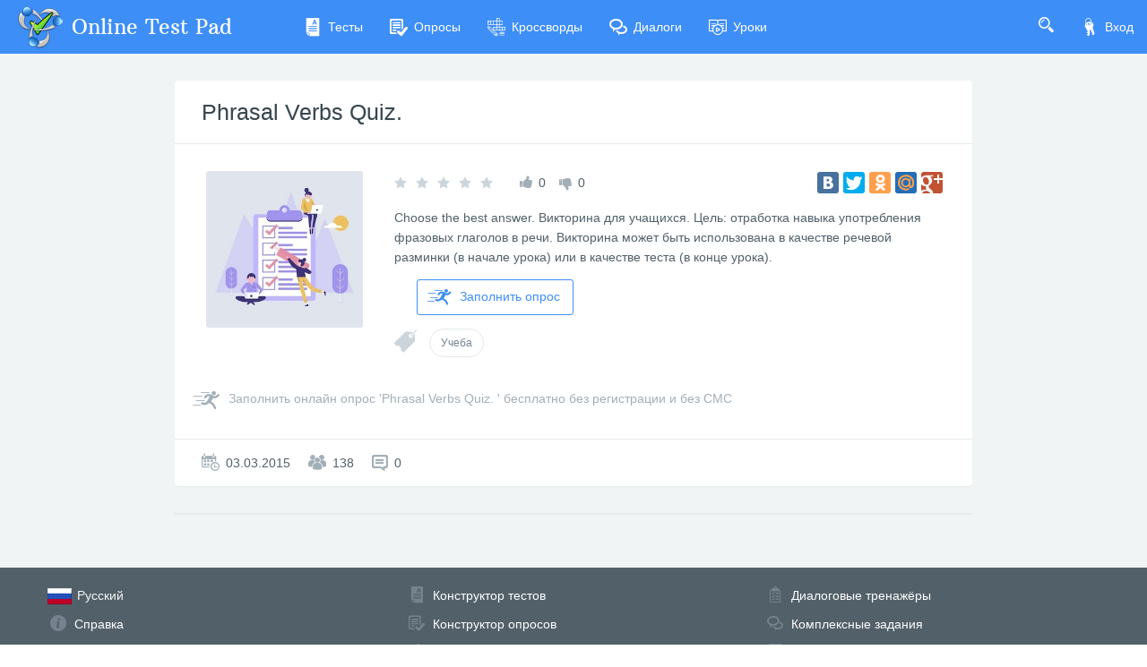

--- FILE ---
content_type: application/javascript
request_url: https://cdn-ya.onlinetestpad.net/apppublic/polyfills.ef2fe8fc8b2ad9bd.js
body_size: 11847
content:
"use strict";(self.webpackChunkpublic=self.webpackChunkpublic||[]).push([[429],{332:()=>{!function(e){const n=e.performance;function s(A){n&&n.mark&&n.mark(A)}function r(A,h){n&&n.measure&&n.measure(A,h)}s("Zone");const i=e.__Zone_symbol_prefix||"__zone_symbol__";function l(A){return i+A}const p=!0===e[l("forceDuplicateZoneCheck")];if(e.Zone){if(p||"function"!=typeof e.Zone.__symbol__)throw new Error("Zone already loaded.");return e.Zone}let E=(()=>{const h=class{static assertZonePatched(){if(e.Promise!==oe.ZoneAwarePromise)throw new Error("Zone.js has detected that ZoneAwarePromise `(window|global).Promise` has been overwritten.\nMost likely cause is that a Promise polyfill has been loaded after Zone.js (Polyfilling Promise api is not necessary when zone.js is loaded. If you must load one, do so before loading zone.js.)")}static get root(){let t=h.current;for(;t.parent;)t=t.parent;return t}static get current(){return W.zone}static get currentTask(){return re}static __load_patch(t,_,w=!1){if(oe.hasOwnProperty(t)){if(!w&&p)throw Error("Already loaded patch: "+t)}else if(!e["__Zone_disable_"+t]){const L="Zone:"+t;s(L),oe[t]=_(e,h,Y),r(L,L)}}get parent(){return this._parent}get name(){return this._name}constructor(t,_){this._parent=t,this._name=_?_.name||"unnamed":"<root>",this._properties=_&&_.properties||{},this._zoneDelegate=new v(this,this._parent&&this._parent._zoneDelegate,_)}get(t){const _=this.getZoneWith(t);if(_)return _._properties[t]}getZoneWith(t){let _=this;for(;_;){if(_._properties.hasOwnProperty(t))return _;_=_._parent}return null}fork(t){if(!t)throw new Error("ZoneSpec required!");return this._zoneDelegate.fork(this,t)}wrap(t,_){if("function"!=typeof t)throw new Error("Expecting function got: "+t);const w=this._zoneDelegate.intercept(this,t,_),L=this;return function(){return L.runGuarded(w,this,arguments,_)}}run(t,_,w,L){W={parent:W,zone:this};try{return this._zoneDelegate.invoke(this,t,_,w,L)}finally{W=W.parent}}runGuarded(t,_=null,w,L){W={parent:W,zone:this};try{try{return this._zoneDelegate.invoke(this,t,_,w,L)}catch(a){if(this._zoneDelegate.handleError(this,a))throw a}}finally{W=W.parent}}runTask(t,_,w){if(t.zone!=this)throw new Error("A task can only be run in the zone of creation! (Creation: "+(t.zone||J).name+"; Execution: "+this.name+")");if(t.state===G&&(t.type===Q||t.type===P))return;const L=t.state!=y;L&&t._transitionTo(y,j),t.runCount++;const a=re;re=t,W={parent:W,zone:this};try{t.type==P&&t.data&&!t.data.isPeriodic&&(t.cancelFn=void 0);try{return this._zoneDelegate.invokeTask(this,t,_,w)}catch(u){if(this._zoneDelegate.handleError(this,u))throw u}}finally{t.state!==G&&t.state!==d&&(t.type==Q||t.data&&t.data.isPeriodic?L&&t._transitionTo(j,y):(t.runCount=0,this._updateTaskCount(t,-1),L&&t._transitionTo(G,y,G))),W=W.parent,re=a}}scheduleTask(t){if(t.zone&&t.zone!==this){let w=this;for(;w;){if(w===t.zone)throw Error(`can not reschedule task to ${this.name} which is descendants of the original zone ${t.zone.name}`);w=w.parent}}t._transitionTo(z,G);const _=[];t._zoneDelegates=_,t._zone=this;try{t=this._zoneDelegate.scheduleTask(this,t)}catch(w){throw t._transitionTo(d,z,G),this._zoneDelegate.handleError(this,w),w}return t._zoneDelegates===_&&this._updateTaskCount(t,1),t.state==z&&t._transitionTo(j,z),t}scheduleMicroTask(t,_,w,L){return this.scheduleTask(new m(I,t,_,w,L,void 0))}scheduleMacroTask(t,_,w,L,a){return this.scheduleTask(new m(P,t,_,w,L,a))}scheduleEventTask(t,_,w,L,a){return this.scheduleTask(new m(Q,t,_,w,L,a))}cancelTask(t){if(t.zone!=this)throw new Error("A task can only be cancelled in the zone of creation! (Creation: "+(t.zone||J).name+"; Execution: "+this.name+")");if(t.state===j||t.state===y){t._transitionTo(V,j,y);try{this._zoneDelegate.cancelTask(this,t)}catch(_){throw t._transitionTo(d,V),this._zoneDelegate.handleError(this,_),_}return this._updateTaskCount(t,-1),t._transitionTo(G,V),t.runCount=0,t}}_updateTaskCount(t,_){const w=t._zoneDelegates;-1==_&&(t._zoneDelegates=null);for(let L=0;L<w.length;L++)w[L]._updateTaskCount(t.type,_)}};let A=h;return h.__symbol__=l,A})();const b={name:"",onHasTask:(A,h,c,t)=>A.hasTask(c,t),onScheduleTask:(A,h,c,t)=>A.scheduleTask(c,t),onInvokeTask:(A,h,c,t,_,w)=>A.invokeTask(c,t,_,w),onCancelTask:(A,h,c,t)=>A.cancelTask(c,t)};class v{constructor(h,c,t){this._taskCounts={microTask:0,macroTask:0,eventTask:0},this.zone=h,this._parentDelegate=c,this._forkZS=t&&(t&&t.onFork?t:c._forkZS),this._forkDlgt=t&&(t.onFork?c:c._forkDlgt),this._forkCurrZone=t&&(t.onFork?this.zone:c._forkCurrZone),this._interceptZS=t&&(t.onIntercept?t:c._interceptZS),this._interceptDlgt=t&&(t.onIntercept?c:c._interceptDlgt),this._interceptCurrZone=t&&(t.onIntercept?this.zone:c._interceptCurrZone),this._invokeZS=t&&(t.onInvoke?t:c._invokeZS),this._invokeDlgt=t&&(t.onInvoke?c:c._invokeDlgt),this._invokeCurrZone=t&&(t.onInvoke?this.zone:c._invokeCurrZone),this._handleErrorZS=t&&(t.onHandleError?t:c._handleErrorZS),this._handleErrorDlgt=t&&(t.onHandleError?c:c._handleErrorDlgt),this._handleErrorCurrZone=t&&(t.onHandleError?this.zone:c._handleErrorCurrZone),this._scheduleTaskZS=t&&(t.onScheduleTask?t:c._scheduleTaskZS),this._scheduleTaskDlgt=t&&(t.onScheduleTask?c:c._scheduleTaskDlgt),this._scheduleTaskCurrZone=t&&(t.onScheduleTask?this.zone:c._scheduleTaskCurrZone),this._invokeTaskZS=t&&(t.onInvokeTask?t:c._invokeTaskZS),this._invokeTaskDlgt=t&&(t.onInvokeTask?c:c._invokeTaskDlgt),this._invokeTaskCurrZone=t&&(t.onInvokeTask?this.zone:c._invokeTaskCurrZone),this._cancelTaskZS=t&&(t.onCancelTask?t:c._cancelTaskZS),this._cancelTaskDlgt=t&&(t.onCancelTask?c:c._cancelTaskDlgt),this._cancelTaskCurrZone=t&&(t.onCancelTask?this.zone:c._cancelTaskCurrZone),this._hasTaskZS=null,this._hasTaskDlgt=null,this._hasTaskDlgtOwner=null,this._hasTaskCurrZone=null;const _=t&&t.onHasTask;(_||c&&c._hasTaskZS)&&(this._hasTaskZS=_?t:b,this._hasTaskDlgt=c,this._hasTaskDlgtOwner=this,this._hasTaskCurrZone=h,t.onScheduleTask||(this._scheduleTaskZS=b,this._scheduleTaskDlgt=c,this._scheduleTaskCurrZone=this.zone),t.onInvokeTask||(this._invokeTaskZS=b,this._invokeTaskDlgt=c,this._invokeTaskCurrZone=this.zone),t.onCancelTask||(this._cancelTaskZS=b,this._cancelTaskDlgt=c,this._cancelTaskCurrZone=this.zone))}fork(h,c){return this._forkZS?this._forkZS.onFork(this._forkDlgt,this.zone,h,c):new E(h,c)}intercept(h,c,t){return this._interceptZS?this._interceptZS.onIntercept(this._interceptDlgt,this._interceptCurrZone,h,c,t):c}invoke(h,c,t,_,w){return this._invokeZS?this._invokeZS.onInvoke(this._invokeDlgt,this._invokeCurrZone,h,c,t,_,w):c.apply(t,_)}handleError(h,c){return!this._handleErrorZS||this._handleErrorZS.onHandleError(this._handleErrorDlgt,this._handleErrorCurrZone,h,c)}scheduleTask(h,c){let t=c;if(this._scheduleTaskZS)this._hasTaskZS&&t._zoneDelegates.push(this._hasTaskDlgtOwner),t=this._scheduleTaskZS.onScheduleTask(this._scheduleTaskDlgt,this._scheduleTaskCurrZone,h,c),t||(t=c);else if(c.scheduleFn)c.scheduleFn(c);else{if(c.type!=I)throw new Error("Task is missing scheduleFn.");C(c)}return t}invokeTask(h,c,t,_){return this._invokeTaskZS?this._invokeTaskZS.onInvokeTask(this._invokeTaskDlgt,this._invokeTaskCurrZone,h,c,t,_):c.callback.apply(t,_)}cancelTask(h,c){let t;if(this._cancelTaskZS)t=this._cancelTaskZS.onCancelTask(this._cancelTaskDlgt,this._cancelTaskCurrZone,h,c);else{if(!c.cancelFn)throw Error("Task is not cancelable");t=c.cancelFn(c)}return t}hasTask(h,c){try{this._hasTaskZS&&this._hasTaskZS.onHasTask(this._hasTaskDlgt,this._hasTaskCurrZone,h,c)}catch(t){this.handleError(h,t)}}_updateTaskCount(h,c){const t=this._taskCounts,_=t[h],w=t[h]=_+c;if(w<0)throw new Error("More tasks executed then were scheduled.");0!=_&&0!=w||this.hasTask(this.zone,{microTask:t.microTask>0,macroTask:t.macroTask>0,eventTask:t.eventTask>0,change:h})}}class m{constructor(h,c,t,_,w,L){if(this._zone=null,this.runCount=0,this._zoneDelegates=null,this._state="notScheduled",this.type=h,this.source=c,this.data=_,this.scheduleFn=w,this.cancelFn=L,!t)throw new Error("callback is not defined");this.callback=t;const a=this;this.invoke=h===Q&&_&&_.useG?m.invokeTask:function(){return m.invokeTask.call(e,a,this,arguments)}}static invokeTask(h,c,t){h||(h=this),ee++;try{return h.runCount++,h.zone.runTask(h,c,t)}finally{1==ee&&T(),ee--}}get zone(){return this._zone}get state(){return this._state}cancelScheduleRequest(){this._transitionTo(G,z)}_transitionTo(h,c,t){if(this._state!==c&&this._state!==t)throw new Error(`${this.type} '${this.source}': can not transition to '${h}', expecting state '${c}'${t?" or '"+t+"'":""}, was '${this._state}'.`);this._state=h,h==G&&(this._zoneDelegates=null)}toString(){return this.data&&typeof this.data.handleId<"u"?this.data.handleId.toString():Object.prototype.toString.call(this)}toJSON(){return{type:this.type,state:this.state,source:this.source,zone:this.zone.name,runCount:this.runCount}}}const M=l("setTimeout"),O=l("Promise"),N=l("then");let K,U=[],x=!1;function X(A){if(K||e[O]&&(K=e[O].resolve(0)),K){let h=K[N];h||(h=K.then),h.call(K,A)}else e[M](A,0)}function C(A){0===ee&&0===U.length&&X(T),A&&U.push(A)}function T(){if(!x){for(x=!0;U.length;){const A=U;U=[];for(let h=0;h<A.length;h++){const c=A[h];try{c.zone.runTask(c,null,null)}catch(t){Y.onUnhandledError(t)}}}Y.microtaskDrainDone(),x=!1}}const J={name:"NO ZONE"},G="notScheduled",z="scheduling",j="scheduled",y="running",V="canceling",d="unknown",I="microTask",P="macroTask",Q="eventTask",oe={},Y={symbol:l,currentZoneFrame:()=>W,onUnhandledError:q,microtaskDrainDone:q,scheduleMicroTask:C,showUncaughtError:()=>!E[l("ignoreConsoleErrorUncaughtError")],patchEventTarget:()=>[],patchOnProperties:q,patchMethod:()=>q,bindArguments:()=>[],patchThen:()=>q,patchMacroTask:()=>q,patchEventPrototype:()=>q,isIEOrEdge:()=>!1,getGlobalObjects:()=>{},ObjectDefineProperty:()=>q,ObjectGetOwnPropertyDescriptor:()=>{},ObjectCreate:()=>{},ArraySlice:()=>[],patchClass:()=>q,wrapWithCurrentZone:()=>q,filterProperties:()=>[],attachOriginToPatched:()=>q,_redefineProperty:()=>q,patchCallbacks:()=>q,nativeScheduleMicroTask:X};let W={parent:null,zone:new E(null,null)},re=null,ee=0;function q(){}r("Zone","Zone"),e.Zone=E}(typeof window<"u"&&window||typeof self<"u"&&self||global);const ue=Object.getOwnPropertyDescriptor,pe=Object.defineProperty,ve=Object.getPrototypeOf,Se=Object.create,it=Array.prototype.slice,De="addEventListener",Ze="removeEventListener",Oe=Zone.__symbol__(De),Ne=Zone.__symbol__(Ze),ie="true",ce="false",me=Zone.__symbol__("");function Ie(e,n){return Zone.current.wrap(e,n)}function Me(e,n,s,r,i){return Zone.current.scheduleMacroTask(e,n,s,r,i)}const H=Zone.__symbol__,be=typeof window<"u",_e=be?window:void 0,$=be&&_e||"object"==typeof self&&self||global,ct="removeAttribute";function Le(e,n){for(let s=e.length-1;s>=0;s--)"function"==typeof e[s]&&(e[s]=Ie(e[s],n+"_"+s));return e}function Ve(e){return!e||!1!==e.writable&&!("function"==typeof e.get&&typeof e.set>"u")}const Fe=typeof WorkerGlobalScope<"u"&&self instanceof WorkerGlobalScope,Pe=!("nw"in $)&&typeof $.process<"u"&&"[object process]"==={}.toString.call($.process),Ae=!Pe&&!Fe&&!(!be||!_e.HTMLElement),Be=typeof $.process<"u"&&"[object process]"==={}.toString.call($.process)&&!Fe&&!(!be||!_e.HTMLElement),we={},Ue=function(e){if(!(e=e||$.event))return;let n=we[e.type];n||(n=we[e.type]=H("ON_PROPERTY"+e.type));const s=this||e.target||$,r=s[n];let i;return Ae&&s===_e&&"error"===e.type?(i=r&&r.call(this,e.message,e.filename,e.lineno,e.colno,e.error),!0===i&&e.preventDefault()):(i=r&&r.apply(this,arguments),null!=i&&!i&&e.preventDefault()),i};function We(e,n,s){let r=ue(e,n);if(!r&&s&&ue(s,n)&&(r={enumerable:!0,configurable:!0}),!r||!r.configurable)return;const i=H("on"+n+"patched");if(e.hasOwnProperty(i)&&e[i])return;delete r.writable,delete r.value;const l=r.get,p=r.set,E=n.slice(2);let b=we[E];b||(b=we[E]=H("ON_PROPERTY"+E)),r.set=function(v){let m=this;!m&&e===$&&(m=$),m&&("function"==typeof m[b]&&m.removeEventListener(E,Ue),p&&p.call(m,null),m[b]=v,"function"==typeof v&&m.addEventListener(E,Ue,!1))},r.get=function(){let v=this;if(!v&&e===$&&(v=$),!v)return null;const m=v[b];if(m)return m;if(l){let M=l.call(this);if(M)return r.set.call(this,M),"function"==typeof v[ct]&&v.removeAttribute(n),M}return null},pe(e,n,r),e[i]=!0}function qe(e,n,s){if(n)for(let r=0;r<n.length;r++)We(e,"on"+n[r],s);else{const r=[];for(const i in e)"on"==i.slice(0,2)&&r.push(i);for(let i=0;i<r.length;i++)We(e,r[i],s)}}const ne=H("originalInstance");function ge(e){const n=$[e];if(!n)return;$[H(e)]=n,$[e]=function(){const i=Le(arguments,e);switch(i.length){case 0:this[ne]=new n;break;case 1:this[ne]=new n(i[0]);break;case 2:this[ne]=new n(i[0],i[1]);break;case 3:this[ne]=new n(i[0],i[1],i[2]);break;case 4:this[ne]=new n(i[0],i[1],i[2],i[3]);break;default:throw new Error("Arg list too long.")}},le($[e],n);const s=new n(function(){});let r;for(r in s)"XMLHttpRequest"===e&&"responseBlob"===r||function(i){"function"==typeof s[i]?$[e].prototype[i]=function(){return this[ne][i].apply(this[ne],arguments)}:pe($[e].prototype,i,{set:function(l){"function"==typeof l?(this[ne][i]=Ie(l,e+"."+i),le(this[ne][i],l)):this[ne][i]=l},get:function(){return this[ne][i]}})}(r);for(r in n)"prototype"!==r&&n.hasOwnProperty(r)&&($[e][r]=n[r])}function ae(e,n,s){let r=e;for(;r&&!r.hasOwnProperty(n);)r=ve(r);!r&&e[n]&&(r=e);const i=H(n);let l=null;if(r&&(!(l=r[i])||!r.hasOwnProperty(i))&&(l=r[i]=r[n],Ve(r&&ue(r,n)))){const E=s(l,i,n);r[n]=function(){return E(this,arguments)},le(r[n],l)}return l}function lt(e,n,s){let r=null;function i(l){const p=l.data;return p.args[p.cbIdx]=function(){l.invoke.apply(this,arguments)},r.apply(p.target,p.args),l}r=ae(e,n,l=>function(p,E){const b=s(p,E);return b.cbIdx>=0&&"function"==typeof E[b.cbIdx]?Me(b.name,E[b.cbIdx],b,i):l.apply(p,E)})}function le(e,n){e[H("OriginalDelegate")]=n}let Xe=!1,je=!1;function ft(){if(Xe)return je;Xe=!0;try{const e=_e.navigator.userAgent;(-1!==e.indexOf("MSIE ")||-1!==e.indexOf("Trident/")||-1!==e.indexOf("Edge/"))&&(je=!0)}catch{}return je}Zone.__load_patch("ZoneAwarePromise",(e,n,s)=>{const r=Object.getOwnPropertyDescriptor,i=Object.defineProperty,p=s.symbol,E=[],b=!0===e[p("DISABLE_WRAPPING_UNCAUGHT_PROMISE_REJECTION")],v=p("Promise"),m=p("then"),M="__creationTrace__";s.onUnhandledError=a=>{if(s.showUncaughtError()){const u=a&&a.rejection;u?console.error("Unhandled Promise rejection:",u instanceof Error?u.message:u,"; Zone:",a.zone.name,"; Task:",a.task&&a.task.source,"; Value:",u,u instanceof Error?u.stack:void 0):console.error(a)}},s.microtaskDrainDone=()=>{for(;E.length;){const a=E.shift();try{a.zone.runGuarded(()=>{throw a.throwOriginal?a.rejection:a})}catch(u){N(u)}}};const O=p("unhandledPromiseRejectionHandler");function N(a){s.onUnhandledError(a);try{const u=n[O];"function"==typeof u&&u.call(this,a)}catch{}}function U(a){return a&&a.then}function x(a){return a}function K(a){return c.reject(a)}const X=p("state"),C=p("value"),T=p("finally"),J=p("parentPromiseValue"),G=p("parentPromiseState"),z="Promise.then",j=null,y=!0,V=!1,d=0;function I(a,u){return o=>{try{Y(a,u,o)}catch(f){Y(a,!1,f)}}}const P=function(){let a=!1;return function(o){return function(){a||(a=!0,o.apply(null,arguments))}}},Q="Promise resolved with itself",oe=p("currentTaskTrace");function Y(a,u,o){const f=P();if(a===o)throw new TypeError(Q);if(a[X]===j){let k=null;try{("object"==typeof o||"function"==typeof o)&&(k=o&&o.then)}catch(R){return f(()=>{Y(a,!1,R)})(),a}if(u!==V&&o instanceof c&&o.hasOwnProperty(X)&&o.hasOwnProperty(C)&&o[X]!==j)re(o),Y(a,o[X],o[C]);else if(u!==V&&"function"==typeof k)try{k.call(o,f(I(a,u)),f(I(a,!1)))}catch(R){f(()=>{Y(a,!1,R)})()}else{a[X]=u;const R=a[C];if(a[C]=o,a[T]===T&&u===y&&(a[X]=a[G],a[C]=a[J]),u===V&&o instanceof Error){const g=n.currentTask&&n.currentTask.data&&n.currentTask.data[M];g&&i(o,oe,{configurable:!0,enumerable:!1,writable:!0,value:g})}for(let g=0;g<R.length;)ee(a,R[g++],R[g++],R[g++],R[g++]);if(0==R.length&&u==V){a[X]=d;let g=o;try{throw new Error("Uncaught (in promise): "+function l(a){return a&&a.toString===Object.prototype.toString?(a.constructor&&a.constructor.name||"")+": "+JSON.stringify(a):a?a.toString():Object.prototype.toString.call(a)}(o)+(o&&o.stack?"\n"+o.stack:""))}catch(S){g=S}b&&(g.throwOriginal=!0),g.rejection=o,g.promise=a,g.zone=n.current,g.task=n.currentTask,E.push(g),s.scheduleMicroTask()}}}return a}const W=p("rejectionHandledHandler");function re(a){if(a[X]===d){try{const u=n[W];u&&"function"==typeof u&&u.call(this,{rejection:a[C],promise:a})}catch{}a[X]=V;for(let u=0;u<E.length;u++)a===E[u].promise&&E.splice(u,1)}}function ee(a,u,o,f,k){re(a);const R=a[X],g=R?"function"==typeof f?f:x:"function"==typeof k?k:K;u.scheduleMicroTask(z,()=>{try{const S=a[C],D=!!o&&T===o[T];D&&(o[J]=S,o[G]=R);const Z=u.run(g,void 0,D&&g!==K&&g!==x?[]:[S]);Y(o,!0,Z)}catch(S){Y(o,!1,S)}},o)}const A=function(){},h=e.AggregateError;class c{static toString(){return"function ZoneAwarePromise() { [native code] }"}static resolve(u){return Y(new this(null),y,u)}static reject(u){return Y(new this(null),V,u)}static any(u){if(!u||"function"!=typeof u[Symbol.iterator])return Promise.reject(new h([],"All promises were rejected"));const o=[];let f=0;try{for(let g of u)f++,o.push(c.resolve(g))}catch{return Promise.reject(new h([],"All promises were rejected"))}if(0===f)return Promise.reject(new h([],"All promises were rejected"));let k=!1;const R=[];return new c((g,S)=>{for(let D=0;D<o.length;D++)o[D].then(Z=>{k||(k=!0,g(Z))},Z=>{R.push(Z),f--,0===f&&(k=!0,S(new h(R,"All promises were rejected")))})})}static race(u){let o,f,k=new this((S,D)=>{o=S,f=D});function R(S){o(S)}function g(S){f(S)}for(let S of u)U(S)||(S=this.resolve(S)),S.then(R,g);return k}static all(u){return c.allWithCallback(u)}static allSettled(u){return(this&&this.prototype instanceof c?this:c).allWithCallback(u,{thenCallback:f=>({status:"fulfilled",value:f}),errorCallback:f=>({status:"rejected",reason:f})})}static allWithCallback(u,o){let f,k,R=new this((Z,F)=>{f=Z,k=F}),g=2,S=0;const D=[];for(let Z of u){U(Z)||(Z=this.resolve(Z));const F=S;try{Z.then(B=>{D[F]=o?o.thenCallback(B):B,g--,0===g&&f(D)},B=>{o?(D[F]=o.errorCallback(B),g--,0===g&&f(D)):k(B)})}catch(B){k(B)}g++,S++}return g-=2,0===g&&f(D),R}constructor(u){const o=this;if(!(o instanceof c))throw new Error("Must be an instanceof Promise.");o[X]=j,o[C]=[];try{const f=P();u&&u(f(I(o,y)),f(I(o,V)))}catch(f){Y(o,!1,f)}}get[Symbol.toStringTag](){return"Promise"}get[Symbol.species](){return c}then(u,o){let f=this.constructor?.[Symbol.species];(!f||"function"!=typeof f)&&(f=this.constructor||c);const k=new f(A),R=n.current;return this[X]==j?this[C].push(R,k,u,o):ee(this,R,k,u,o),k}catch(u){return this.then(null,u)}finally(u){let o=this.constructor?.[Symbol.species];(!o||"function"!=typeof o)&&(o=c);const f=new o(A);f[T]=T;const k=n.current;return this[X]==j?this[C].push(k,f,u,u):ee(this,k,f,u,u),f}}c.resolve=c.resolve,c.reject=c.reject,c.race=c.race,c.all=c.all;const t=e[v]=e.Promise;e.Promise=c;const _=p("thenPatched");function w(a){const u=a.prototype,o=r(u,"then");if(o&&(!1===o.writable||!o.configurable))return;const f=u.then;u[m]=f,a.prototype.then=function(k,R){return new c((S,D)=>{f.call(this,S,D)}).then(k,R)},a[_]=!0}return s.patchThen=w,t&&(w(t),ae(e,"fetch",a=>function L(a){return function(u,o){let f=a.apply(u,o);if(f instanceof c)return f;let k=f.constructor;return k[_]||w(k),f}}(a))),Promise[n.__symbol__("uncaughtPromiseErrors")]=E,c}),Zone.__load_patch("toString",e=>{const n=Function.prototype.toString,s=H("OriginalDelegate"),r=H("Promise"),i=H("Error"),l=function(){if("function"==typeof this){const v=this[s];if(v)return"function"==typeof v?n.call(v):Object.prototype.toString.call(v);if(this===Promise){const m=e[r];if(m)return n.call(m)}if(this===Error){const m=e[i];if(m)return n.call(m)}}return n.call(this)};l[s]=n,Function.prototype.toString=l;const p=Object.prototype.toString;Object.prototype.toString=function(){return"function"==typeof Promise&&this instanceof Promise?"[object Promise]":p.call(this)}});let Ee=!1;if(typeof window<"u")try{const e=Object.defineProperty({},"passive",{get:function(){Ee=!0}});window.addEventListener("test",e,e),window.removeEventListener("test",e,e)}catch{Ee=!1}const ht={useG:!0},te={},ze={},Ye=new RegExp("^"+me+"(\\w+)(true|false)$"),$e=H("propagationStopped");function Je(e,n){const s=(n?n(e):e)+ce,r=(n?n(e):e)+ie,i=me+s,l=me+r;te[e]={},te[e][ce]=i,te[e][ie]=l}function dt(e,n,s,r){const i=r&&r.add||De,l=r&&r.rm||Ze,p=r&&r.listeners||"eventListeners",E=r&&r.rmAll||"removeAllListeners",b=H(i),v="."+i+":",m="prependListener",M="."+m+":",O=function(C,T,J){if(C.isRemoved)return;const G=C.callback;let z;"object"==typeof G&&G.handleEvent&&(C.callback=y=>G.handleEvent(y),C.originalDelegate=G);try{C.invoke(C,T,[J])}catch(y){z=y}const j=C.options;return j&&"object"==typeof j&&j.once&&T[l].call(T,J.type,C.originalDelegate?C.originalDelegate:C.callback,j),z};function N(C,T,J){if(!(T=T||e.event))return;const G=C||T.target||e,z=G[te[T.type][J?ie:ce]];if(z){const j=[];if(1===z.length){const y=O(z[0],G,T);y&&j.push(y)}else{const y=z.slice();for(let V=0;V<y.length&&(!T||!0!==T[$e]);V++){const d=O(y[V],G,T);d&&j.push(d)}}if(1===j.length)throw j[0];for(let y=0;y<j.length;y++){const V=j[y];n.nativeScheduleMicroTask(()=>{throw V})}}}const U=function(C){return N(this,C,!1)},x=function(C){return N(this,C,!0)};function K(C,T){if(!C)return!1;let J=!0;T&&void 0!==T.useG&&(J=T.useG);const G=T&&T.vh;let z=!0;T&&void 0!==T.chkDup&&(z=T.chkDup);let j=!1;T&&void 0!==T.rt&&(j=T.rt);let y=C;for(;y&&!y.hasOwnProperty(i);)y=ve(y);if(!y&&C[i]&&(y=C),!y||y[b])return!1;const V=T&&T.eventNameToString,d={},I=y[b]=y[i],P=y[H(l)]=y[l],Q=y[H(p)]=y[p],oe=y[H(E)]=y[E];let Y;T&&T.prepend&&(Y=y[H(T.prepend)]=y[T.prepend]);const c=J?function(o){if(!d.isExisting)return I.call(d.target,d.eventName,d.capture?x:U,d.options)}:function(o){return I.call(d.target,d.eventName,o.invoke,d.options)},t=J?function(o){if(!o.isRemoved){const f=te[o.eventName];let k;f&&(k=f[o.capture?ie:ce]);const R=k&&o.target[k];if(R)for(let g=0;g<R.length;g++)if(R[g]===o){R.splice(g,1),o.isRemoved=!0,0===R.length&&(o.allRemoved=!0,o.target[k]=null);break}}if(o.allRemoved)return P.call(o.target,o.eventName,o.capture?x:U,o.options)}:function(o){return P.call(o.target,o.eventName,o.invoke,o.options)},w=T&&T.diff?T.diff:function(o,f){const k=typeof f;return"function"===k&&o.callback===f||"object"===k&&o.originalDelegate===f},L=Zone[H("UNPATCHED_EVENTS")],a=e[H("PASSIVE_EVENTS")],u=function(o,f,k,R,g=!1,S=!1){return function(){const D=this||e;let Z=arguments[0];T&&T.transferEventName&&(Z=T.transferEventName(Z));let F=arguments[1];if(!F)return o.apply(this,arguments);if(Pe&&"uncaughtException"===Z)return o.apply(this,arguments);let B=!1;if("function"!=typeof F){if(!F.handleEvent)return o.apply(this,arguments);B=!0}if(G&&!G(o,F,D,arguments))return;const fe=Ee&&!!a&&-1!==a.indexOf(Z),se=function W(o,f){return!Ee&&"object"==typeof o&&o?!!o.capture:Ee&&f?"boolean"==typeof o?{capture:o,passive:!0}:o?"object"==typeof o&&!1!==o.passive?{...o,passive:!0}:o:{passive:!0}:o}(arguments[2],fe);if(L)for(let de=0;de<L.length;de++)if(Z===L[de])return fe?o.call(D,Z,F,se):o.apply(this,arguments);const xe=!!se&&("boolean"==typeof se||se.capture),tt=!(!se||"object"!=typeof se)&&se.once,kt=Zone.current;let Ge=te[Z];Ge||(Je(Z,V),Ge=te[Z]);const nt=Ge[xe?ie:ce];let Ce,ye=D[nt],rt=!1;if(ye){if(rt=!0,z)for(let de=0;de<ye.length;de++)if(w(ye[de],F))return}else ye=D[nt]=[];const ot=D.constructor.name,st=ze[ot];st&&(Ce=st[Z]),Ce||(Ce=ot+f+(V?V(Z):Z)),d.options=se,tt&&(d.options.once=!1),d.target=D,d.capture=xe,d.eventName=Z,d.isExisting=rt;const ke=J?ht:void 0;ke&&(ke.taskData=d);const he=kt.scheduleEventTask(Ce,F,ke,k,R);return d.target=null,ke&&(ke.taskData=null),tt&&(se.once=!0),!Ee&&"boolean"==typeof he.options||(he.options=se),he.target=D,he.capture=xe,he.eventName=Z,B&&(he.originalDelegate=F),S?ye.unshift(he):ye.push(he),g?D:void 0}};return y[i]=u(I,v,c,t,j),Y&&(y[m]=u(Y,M,function(o){return Y.call(d.target,d.eventName,o.invoke,d.options)},t,j,!0)),y[l]=function(){const o=this||e;let f=arguments[0];T&&T.transferEventName&&(f=T.transferEventName(f));const k=arguments[2],R=!!k&&("boolean"==typeof k||k.capture),g=arguments[1];if(!g)return P.apply(this,arguments);if(G&&!G(P,g,o,arguments))return;const S=te[f];let D;S&&(D=S[R?ie:ce]);const Z=D&&o[D];if(Z)for(let F=0;F<Z.length;F++){const B=Z[F];if(w(B,g))return Z.splice(F,1),B.isRemoved=!0,0===Z.length&&(B.allRemoved=!0,o[D]=null,"string"==typeof f)&&(o[me+"ON_PROPERTY"+f]=null),B.zone.cancelTask(B),j?o:void 0}return P.apply(this,arguments)},y[p]=function(){const o=this||e;let f=arguments[0];T&&T.transferEventName&&(f=T.transferEventName(f));const k=[],R=Ke(o,V?V(f):f);for(let g=0;g<R.length;g++){const S=R[g];k.push(S.originalDelegate?S.originalDelegate:S.callback)}return k},y[E]=function(){const o=this||e;let f=arguments[0];if(f){T&&T.transferEventName&&(f=T.transferEventName(f));const k=te[f];if(k){const S=o[k[ce]],D=o[k[ie]];if(S){const Z=S.slice();for(let F=0;F<Z.length;F++){const B=Z[F];this[l].call(this,f,B.originalDelegate?B.originalDelegate:B.callback,B.options)}}if(D){const Z=D.slice();for(let F=0;F<Z.length;F++){const B=Z[F];this[l].call(this,f,B.originalDelegate?B.originalDelegate:B.callback,B.options)}}}}else{const k=Object.keys(o);for(let R=0;R<k.length;R++){const S=Ye.exec(k[R]);let D=S&&S[1];D&&"removeListener"!==D&&this[E].call(this,D)}this[E].call(this,"removeListener")}if(j)return this},le(y[i],I),le(y[l],P),oe&&le(y[E],oe),Q&&le(y[p],Q),!0}let X=[];for(let C=0;C<s.length;C++)X[C]=K(s[C],r);return X}function Ke(e,n){if(!n){const l=[];for(let p in e){const E=Ye.exec(p);let b=E&&E[1];if(b&&(!n||b===n)){const v=e[p];if(v)for(let m=0;m<v.length;m++)l.push(v[m])}}return l}let s=te[n];s||(Je(n),s=te[n]);const r=e[s[ce]],i=e[s[ie]];return r?i?r.concat(i):r.slice():i?i.slice():[]}function _t(e,n){const s=e.Event;s&&s.prototype&&n.patchMethod(s.prototype,"stopImmediatePropagation",r=>function(i,l){i[$e]=!0,r&&r.apply(i,l)})}function Et(e,n,s,r,i){const l=Zone.__symbol__(r);if(n[l])return;const p=n[l]=n[r];n[r]=function(E,b,v){return b&&b.prototype&&i.forEach(function(m){const M=`${s}.${r}::`+m,O=b.prototype;try{if(O.hasOwnProperty(m)){const N=e.ObjectGetOwnPropertyDescriptor(O,m);N&&N.value?(N.value=e.wrapWithCurrentZone(N.value,M),e._redefineProperty(b.prototype,m,N)):O[m]&&(O[m]=e.wrapWithCurrentZone(O[m],M))}else O[m]&&(O[m]=e.wrapWithCurrentZone(O[m],M))}catch{}}),p.call(n,E,b,v)},e.attachOriginToPatched(n[r],p)}function Qe(e,n,s){if(!s||0===s.length)return n;const r=s.filter(l=>l.target===e);if(!r||0===r.length)return n;const i=r[0].ignoreProperties;return n.filter(l=>-1===i.indexOf(l))}function et(e,n,s,r){e&&qe(e,Qe(e,n,s),r)}function He(e){return Object.getOwnPropertyNames(e).filter(n=>n.startsWith("on")&&n.length>2).map(n=>n.substring(2))}Zone.__load_patch("util",(e,n,s)=>{const r=He(e);s.patchOnProperties=qe,s.patchMethod=ae,s.bindArguments=Le,s.patchMacroTask=lt;const i=n.__symbol__("BLACK_LISTED_EVENTS"),l=n.__symbol__("UNPATCHED_EVENTS");e[l]&&(e[i]=e[l]),e[i]&&(n[i]=n[l]=e[i]),s.patchEventPrototype=_t,s.patchEventTarget=dt,s.isIEOrEdge=ft,s.ObjectDefineProperty=pe,s.ObjectGetOwnPropertyDescriptor=ue,s.ObjectCreate=Se,s.ArraySlice=it,s.patchClass=ge,s.wrapWithCurrentZone=Ie,s.filterProperties=Qe,s.attachOriginToPatched=le,s._redefineProperty=Object.defineProperty,s.patchCallbacks=Et,s.getGlobalObjects=()=>({globalSources:ze,zoneSymbolEventNames:te,eventNames:r,isBrowser:Ae,isMix:Be,isNode:Pe,TRUE_STR:ie,FALSE_STR:ce,ZONE_SYMBOL_PREFIX:me,ADD_EVENT_LISTENER_STR:De,REMOVE_EVENT_LISTENER_STR:Ze})});const Re=H("zoneTask");function Te(e,n,s,r){let i=null,l=null;s+=r;const p={};function E(v){const m=v.data;return m.args[0]=function(){return v.invoke.apply(this,arguments)},m.handleId=i.apply(e,m.args),v}function b(v){return l.call(e,v.data.handleId)}i=ae(e,n+=r,v=>function(m,M){if("function"==typeof M[0]){const O={isPeriodic:"Interval"===r,delay:"Timeout"===r||"Interval"===r?M[1]||0:void 0,args:M},N=M[0];M[0]=function(){try{return N.apply(this,arguments)}finally{O.isPeriodic||("number"==typeof O.handleId?delete p[O.handleId]:O.handleId&&(O.handleId[Re]=null))}};const U=Me(n,M[0],O,E,b);if(!U)return U;const x=U.data.handleId;return"number"==typeof x?p[x]=U:x&&(x[Re]=U),x&&x.ref&&x.unref&&"function"==typeof x.ref&&"function"==typeof x.unref&&(U.ref=x.ref.bind(x),U.unref=x.unref.bind(x)),"number"==typeof x||x?x:U}return v.apply(e,M)}),l=ae(e,s,v=>function(m,M){const O=M[0];let N;"number"==typeof O?N=p[O]:(N=O&&O[Re],N||(N=O)),N&&"string"==typeof N.type?"notScheduled"!==N.state&&(N.cancelFn&&N.data.isPeriodic||0===N.runCount)&&("number"==typeof O?delete p[O]:O&&(O[Re]=null),N.zone.cancelTask(N)):v.apply(e,M)})}Zone.__load_patch("legacy",e=>{const n=e[Zone.__symbol__("legacyPatch")];n&&n()}),Zone.__load_patch("timers",e=>{const n="set",s="clear";Te(e,n,s,"Timeout"),Te(e,n,s,"Interval"),Te(e,n,s,"Immediate")}),Zone.__load_patch("requestAnimationFrame",e=>{Te(e,"request","cancel","AnimationFrame"),Te(e,"mozRequest","mozCancel","AnimationFrame"),Te(e,"webkitRequest","webkitCancel","AnimationFrame")}),Zone.__load_patch("blocking",(e,n)=>{const s=["alert","prompt","confirm"];for(let r=0;r<s.length;r++)ae(e,s[r],(l,p,E)=>function(b,v){return n.current.run(l,e,v,E)})}),Zone.__load_patch("EventTarget",(e,n,s)=>{(function gt(e,n){n.patchEventPrototype(e,n)})(e,s),function mt(e,n){if(Zone[n.symbol("patchEventTarget")])return;const{eventNames:s,zoneSymbolEventNames:r,TRUE_STR:i,FALSE_STR:l,ZONE_SYMBOL_PREFIX:p}=n.getGlobalObjects();for(let b=0;b<s.length;b++){const v=s[b],O=p+(v+l),N=p+(v+i);r[v]={},r[v][l]=O,r[v][i]=N}const E=e.EventTarget;E&&E.prototype&&n.patchEventTarget(e,n,[E&&E.prototype])}(e,s);const r=e.XMLHttpRequestEventTarget;r&&r.prototype&&s.patchEventTarget(e,s,[r.prototype])}),Zone.__load_patch("MutationObserver",(e,n,s)=>{ge("MutationObserver"),ge("WebKitMutationObserver")}),Zone.__load_patch("IntersectionObserver",(e,n,s)=>{ge("IntersectionObserver")}),Zone.__load_patch("FileReader",(e,n,s)=>{ge("FileReader")}),Zone.__load_patch("on_property",(e,n,s)=>{!function Tt(e,n){if(Pe&&!Be||Zone[e.symbol("patchEvents")])return;const s=n.__Zone_ignore_on_properties;let r=[];if(Ae){const i=window;r=r.concat(["Document","SVGElement","Element","HTMLElement","HTMLBodyElement","HTMLMediaElement","HTMLFrameSetElement","HTMLFrameElement","HTMLIFrameElement","HTMLMarqueeElement","Worker"]);const l=function ut(){try{const e=_e.navigator.userAgent;if(-1!==e.indexOf("MSIE ")||-1!==e.indexOf("Trident/"))return!0}catch{}return!1}()?[{target:i,ignoreProperties:["error"]}]:[];et(i,He(i),s&&s.concat(l),ve(i))}r=r.concat(["XMLHttpRequest","XMLHttpRequestEventTarget","IDBIndex","IDBRequest","IDBOpenDBRequest","IDBDatabase","IDBTransaction","IDBCursor","WebSocket"]);for(let i=0;i<r.length;i++){const l=n[r[i]];l&&l.prototype&&et(l.prototype,He(l.prototype),s)}}(s,e)}),Zone.__load_patch("customElements",(e,n,s)=>{!function pt(e,n){const{isBrowser:s,isMix:r}=n.getGlobalObjects();(s||r)&&e.customElements&&"customElements"in e&&n.patchCallbacks(n,e.customElements,"customElements","define",["connectedCallback","disconnectedCallback","adoptedCallback","attributeChangedCallback"])}(e,s)}),Zone.__load_patch("XHR",(e,n)=>{!function b(v){const m=v.XMLHttpRequest;if(!m)return;const M=m.prototype;let N=M[Oe],U=M[Ne];if(!N){const d=v.XMLHttpRequestEventTarget;if(d){const I=d.prototype;N=I[Oe],U=I[Ne]}}const x="readystatechange",K="scheduled";function X(d){const I=d.data,P=I.target;P[l]=!1,P[E]=!1;const Q=P[i];N||(N=P[Oe],U=P[Ne]),Q&&U.call(P,x,Q);const oe=P[i]=()=>{if(P.readyState===P.DONE)if(!I.aborted&&P[l]&&d.state===K){const W=P[n.__symbol__("loadfalse")];if(0!==P.status&&W&&W.length>0){const re=d.invoke;d.invoke=function(){const ee=P[n.__symbol__("loadfalse")];for(let q=0;q<ee.length;q++)ee[q]===d&&ee.splice(q,1);!I.aborted&&d.state===K&&re.call(d)},W.push(d)}else d.invoke()}else!I.aborted&&!1===P[l]&&(P[E]=!0)};return N.call(P,x,oe),P[s]||(P[s]=d),y.apply(P,I.args),P[l]=!0,d}function C(){}function T(d){const I=d.data;return I.aborted=!0,V.apply(I.target,I.args)}const J=ae(M,"open",()=>function(d,I){return d[r]=0==I[2],d[p]=I[1],J.apply(d,I)}),z=H("fetchTaskAborting"),j=H("fetchTaskScheduling"),y=ae(M,"send",()=>function(d,I){if(!0===n.current[j]||d[r])return y.apply(d,I);{const P={target:d,url:d[p],isPeriodic:!1,args:I,aborted:!1},Q=Me("XMLHttpRequest.send",C,P,X,T);d&&!0===d[E]&&!P.aborted&&Q.state===K&&Q.invoke()}}),V=ae(M,"abort",()=>function(d,I){const P=function O(d){return d[s]}(d);if(P&&"string"==typeof P.type){if(null==P.cancelFn||P.data&&P.data.aborted)return;P.zone.cancelTask(P)}else if(!0===n.current[z])return V.apply(d,I)})}(e);const s=H("xhrTask"),r=H("xhrSync"),i=H("xhrListener"),l=H("xhrScheduled"),p=H("xhrURL"),E=H("xhrErrorBeforeScheduled")}),Zone.__load_patch("geolocation",e=>{e.navigator&&e.navigator.geolocation&&function at(e,n){const s=e.constructor.name;for(let r=0;r<n.length;r++){const i=n[r],l=e[i];if(l){if(!Ve(ue(e,i)))continue;e[i]=(E=>{const b=function(){return E.apply(this,Le(arguments,s+"."+i))};return le(b,E),b})(l)}}}(e.navigator.geolocation,["getCurrentPosition","watchPosition"])}),Zone.__load_patch("PromiseRejectionEvent",(e,n)=>{function s(r){return function(i){Ke(e,r).forEach(p=>{const E=e.PromiseRejectionEvent;if(E){const b=new E(r,{promise:i.promise,reason:i.rejection});p.invoke(b)}})}}e.PromiseRejectionEvent&&(n[H("unhandledPromiseRejectionHandler")]=s("unhandledrejection"),n[H("rejectionHandledHandler")]=s("rejectionhandled"))}),Zone.__load_patch("queueMicrotask",(e,n,s)=>{!function yt(e,n){n.patchMethod(e,"queueMicrotask",s=>function(r,i){Zone.current.scheduleMicroTask("queueMicrotask",i[0])})}(e,s)})}},ue=>{ue(ue.s=332)}]);

--- FILE ---
content_type: application/javascript
request_url: https://cdn-ya.onlinetestpad.net/js/public.js?1768770116000
body_size: 4256
content:
function addAlertDangerDismissable(container, text) { addAlertType(container, text, 'danger', 'icon-error', 2500); }
function addAlertWarningDismissable(container, text) { addAlertType(container, text, 'warning', 'icon-warning', 2500); }
function addAlertSuccessDismissable(container, text) { addAlertType(container, text, 'success', 'icon-check', 2500); }
function addAlertDanger(container, text) { addAlertType(container, text, 'danger', 'icon-error', 0); }
function addAlertWarning(container, text) { addAlertType(container, text, 'warning', 'icon-warning', 0); }
function addAlertSuccess(container, text) { addAlertType(container, text, 'success', 'icon-check', 0); }
function addAlertType(container, text, type, icon, timeout) {
    var d = document.createElement("div");
    var alertId = "alert_" + Math.random().toString().replace("0.", "");
    var alertHtml =
        '<button type="button" class="close" data-dismiss="alert" aria-label="Close"><span aria-hidden="true">×</span></button>' +
        '<i class="icon ' + icon + '" aria-hidden="true"></i>' + text;
    $(d).attr('id', alertId)
        .addClass('alert dark alert-icon alert-' + type + ' alert-dismissible')
        .attr('role', 'alert')
        .html(alertHtml);
    $(container).append(d);
    if (timeout > 0)
        setTimeout(function () {
            $('#' + alertId).find('button').click();
        }, timeout);
}


function openGlobalModal() {
    $('#dGlobalModal').modal({ backdrop: 'static', keyboard: false });
    var l = document.createElement('div');
    $(l).addClass('loader loader-circle global-modal-loader');
    $('#dGlobalModal').empty().append(l);
    return $('#dGlobalModal');
}
var feedbackModalLng;
function showFeedbackForm(lngPath) {
    var $feedbackModal = openGlobalModal();
    $feedbackModal.load("/common" + "/sitefeedback" + "?lng=" + lngPath, function () {
        autosize($('#siteFeedbackMessage'));
    });
    feedbackModalLng = lngPath;
    return false;
}
function sentFeedbackMsg() {
    $('.modal-processing-loader').show();
    var obj = { name: $('#siteFeedbackUserName').val(), email: $('#siteFeedbackEmail').val(), msg: $('#siteFeedbackMessage').val() };
    $.ajax({
        type: "POST",
        url: "/common" + "/sitefeedback" + "?lng=" + feedbackModalLng,
        dataType: 'json',
        contentType: 'application/json',
        data: JSON.stringify(obj),
        success: function (data) {
            $('.modal-processing-loader').hide();
            if (!data.result) {
                addAlertWarningDismissable('#siteFeedbackAlert', data.text);
            } else {
                addAlertSuccess('#siteFeedbackAlert', data.text);
                $('#dGlobalModal').find('.btn-primary').remove();
                $('#siteFeedbackUserName, #siteFeedbackEmail, #siteFeedbackMessage').attr('disabled', 'disabled');
            }
        }
    });
}

document.onkeypress = function (e) {
    if (!e) e = window.event;
    if ((e.ctrlKey) && ((e.keyCode === 10) || (e.keyCode === 13))) {
        var sel = mis_get_sel_text();
        if (sel.selected_text.length > 300) {
            alert('Можно выделить не более 300 символов!');
        }
        else if (sel.selected_text.length === 0) {
            return false;
        }
        else {
            // Get selection context.
            var textErrorOnPageErrorValue = mis_get_sel_context(sel);
            var $textErrorOnPageModal = openGlobalModal();
            $textErrorOnPageModal.load("/common" + "/texterroronpage" + "?lng=" + $('html').attr('lang'), function () {
                $('#textErrorOnPageUrl').val(window.location.href);
                $('#textErrorOnPageValue').html(textErrorOnPageErrorValue);
                autosize($('#textErrorOnPageComment'));
            });
        }
    }
    return true;
};
function sendCtrlEnterError() {
    $('.modal-processing-loader').show();
    var obj = { url: $("#textErrorOnPageUrl").val(), error: $("#textErrorOnPageValue").html(), comment: $("#textErrorOnPageComment").val() };
    obj.error = obj.error.replace(/</g, '[').replace(/>/g, ']');
    $.ajax({
        type: "POST",
        url: "/common" + "/texterroronpage" + "?lng=" + 'ru',
        dataType: 'json',
        contentType: 'application/json',
        data: JSON.stringify(obj),
        success: function (data) {
            $('.modal-processing-loader').hide();
            if (!data.result) {
                addAlertWarningDismissable('#textErrorOnPageAlert', data.text);
            } else {
                addAlertSuccess('#textErrorOnPageAlert', data.text);
                $('#dGlobalModal').find('.btn-primary').remove();
                $('#textErrorOnPageUrl, #textErrorOnPageComment').attr('disabled', 'disabled');
            }
        }
    });
}
function mis_get_sel_text() {
    if (window.getSelection) {
        txt = window.getSelection();
        selected_text = txt.toString();
        full_text = txt.anchorNode.textContent;
        selection_start = txt.anchorOffset;
        selection_end = txt.focusOffset;
    }
    else if (document.getSelection) {
        txt = document.getSelection();
        selected_text = txt.toString();
        full_text = txt.anchorNode.textContent;
        selection_start = txt.anchorOffset;
        selection_end = txt.focusOffset;
    }
    else if (document.selection) {
        txt = document.selection.createRange();
        selected_text = txt.text;
        full_text = txt.parentElement().innerText;

        var stored_range = txt.duplicate();
        stored_range.moveToElementText(txt.parentElement());
        stored_range.setEndPoint('EndToEnd', txt);
        selection_start = stored_range.text.length - txt.text.length;
        selection_end = selection_start + selected_text.length;
    }
    else {
        return;
    }
    var txt = {
        selected_text: selected_text,
        full_text: full_text,
        selection_start: selection_start,
        selection_end: selection_end
    };
    return txt;
}
function mis_get_sel_context(sel) {
    selection_start = sel.selection_start;
    selection_end = sel.selection_end;
    if (selection_start > selection_end) {
        tmp = selection_start;
        selection_start = selection_end;
        selection_end = tmp;
    }

    context = sel.full_text;

    context_first = context.substring(0, selection_start);
    context_second = context.substring(selection_start, selection_end);
    context_third = context.substring(selection_end, context.length);
    context = context_first + '<strong>' + context_second + '</strong>' + context_third;

    context_start = selection_start - 60;
    if (context_start < 0) {
        context_start = 0;
    }

    context_end = selection_end + 60;
    if (context_end > context.length) {
        context_end = context.length;
    }

    context = context.substring(context_start, context_end);

    context_start = context.indexOf(' ') + 1;

    if (selection_start + 60 < context.length) {
        context_end = context.lastIndexOf(' ', selection_start + 60);
    }
    else {
        context_end = context.length;
    }

    selection_start = context.indexOf('<strong>');
    if (context_start > selection_start) {
        context_start = 0;
    }

    if (context_start) {
        context = context.substring(context_start, context_end);
    }

    return context;
}

function goToFromServices() {
    var h = $('.promo-block').offset().top + $('.promo-block').height();
    $('html, body').animate({ scrollTop: h }, 500);
    return false;
}
function showServiceVideo(a, d) {
    $('.service-feature-video').children('div').hide();
    $('.service-feature-video').find('a').removeClass('active');
    $('#' + d).show();
    $(a).addClass('active');
    $('html, body').animate({ scrollTop: $('#' + d).offset().top - 150 }, 500);
}
function showSiteSearch() {
    $('#site-search-panel').show();
    $('#site-search-panel input').focus();
    $('#site-search-panel input').on('keyup', function(e) {
        if (e.keyCode === 27 || e.key === 'Escape') {
            hideSiteSearch();
        }
    });
    return false;
}
function hideSiteSearch() {
    $('#site-search-panel').hide();
    $('#site-search-panel input').off('keyup');
    $('#site-search-panel input').val('');
}

function createLoader() {
    var d = document.createElement("div");
    $(d).css('display', 'block').addClass('text-center p-20').attr('id', 'proc-loader');
    $(d).html('<div class="loader vertical-align-middle loader-ellipsis"></div>');
    return d;
}

/* autoload module */
(function ($) {
    "use strict";
    $.fn.autoLoadItems = function () {
        return this.each(function () {
            var $this = $(this);
            var $d = $this.find('ul');
            var lastAutoLoadNumber = $d.children().length;
            var needToAutoLoadNext = true;
            var $autoLoadMoreButton = $this.find('.auto-load-next button');
            $autoLoadMoreButton.on('click', function () {
                $autoLoadMoreButton.hide();
                $d.append(createLoader());
                
                var div = document.createElement("div");
                var url = document.location.href + "?lastnum=" + lastAutoLoadNumber;
                $(div).load(url, function () {
                    var nextAutoLoadItems = $(div).find('#' + $this.attr('id') + ' ul').children();
                    if (nextAutoLoadItems.length === 0) {
                        needToAutoLoadNext = false;
                    } else {
                        lastAutoLoadNumber += nextAutoLoadItems.length;
                        $d.append(nextAutoLoadItems);
                    }
                    if (needToAutoLoadNext)
                        $autoLoadMoreButton.show();
                    else
                        $autoLoadMoreButton.remove();
                    $d.find('#proc-loader').remove();
                    $('[data-toggle="tooltip"]').tooltip();
                });
            });
        });
    };
})(window.jQuery);
/* autoload module */
(function ($) {
    "use strict";
    $.fn.scrollTopAction = function () {
        return this.each(function () {
            var $this = $(this);
            var btnScrollTopVisible = false;
            checkScrollTopActionState();
            $(window).on('scroll',
                function() {
                    checkScrollTopActionState();
                });
            $(this).find('button').on('click', function() {
                $('html, body').animate({
                        scrollTop: 0
                    },
                    500);
            });

            function checkScrollTopActionState() {
                if ($(window).scrollTop() > $(window).height() / 1.5) {
                    if (!btnScrollTopVisible) {
                        btnScrollTopVisible = true;
                        $this.show(400);
                    }
                } else {
                    if (btnScrollTopVisible) {
                        btnScrollTopVisible = false;
                        $this.hide(400);
                    }
                }
            }
        });
    };
})(window.jQuery);
/* autoload module */
(function ($) {
    "use strict";
    $.fn.yaSearchItems = function () {
        return this.each(function () {
            var $this = $(this);
            var $txt = $this.find('input');
            var $btn = $this.find('button');
            var $res = $this.find('.search-items-results');
            var iframe = document.createElement('iframe');
            iframe.frameBorder = 0;
            iframe.scrolling = 'no';
            iframe.style.height = 0;
            $res.append(iframe);
            $txt.on('keydown', function (e) {
                if (e.keyCode == 13)
                    search();
            })
            $btn.on('click', function () {
                search();
            })
            function search() {
                iframe.src = $this.attr('url') + '?searchid=' + $this.attr('searchid') + '&text=' + $txt.val() + '&web=0'
            }
            setInterval(function () {
                var h = $(iframe).contents().height();
                if (h == 150)
                    h = 0;
                $(iframe).css('height', h + 'px');
            }, 500);
        });
    };
})(window.jQuery);









/*!	autosize 4.0.2	license: MIT	http://www.jacklmoore.com/autosize */
!function (e, t) { if ("function" == typeof define && define.amd) define(["module", "exports"], t); else if ("undefined" != typeof exports) t(module, exports); else { var n = { exports: {} }; t(n, n.exports), e.autosize = n.exports } }(this, function (e, t) { "use strict"; var n, o, p = "function" == typeof Map ? new Map : (n = [], o = [], { has: function (e) { return -1 < n.indexOf(e) }, get: function (e) { return o[n.indexOf(e)] }, set: function (e, t) { -1 === n.indexOf(e) && (n.push(e), o.push(t)) }, delete: function (e) { var t = n.indexOf(e); -1 < t && (n.splice(t, 1), o.splice(t, 1)) } }), c = function (e) { return new Event(e, { bubbles: !0 }) }; try { new Event("test") } catch (e) { c = function (e) { var t = document.createEvent("Event"); return t.initEvent(e, !0, !1), t } } function r(r) { if (r && r.nodeName && "TEXTAREA" === r.nodeName && !p.has(r)) { var e, n = null, o = null, i = null, d = function () { r.clientWidth !== o && a() }, l = function (t) { window.removeEventListener("resize", d, !1), r.removeEventListener("input", a, !1), r.removeEventListener("keyup", a, !1), r.removeEventListener("autosize:destroy", l, !1), r.removeEventListener("autosize:update", a, !1), Object.keys(t).forEach(function (e) { r.style[e] = t[e] }), p.delete(r) }.bind(r, { height: r.style.height, resize: r.style.resize, overflowY: r.style.overflowY, overflowX: r.style.overflowX, wordWrap: r.style.wordWrap }); r.addEventListener("autosize:destroy", l, !1), "onpropertychange" in r && "oninput" in r && r.addEventListener("keyup", a, !1), window.addEventListener("resize", d, !1), r.addEventListener("input", a, !1), r.addEventListener("autosize:update", a, !1), r.style.overflowX = "hidden", r.style.wordWrap = "break-word", p.set(r, { destroy: l, update: a }), "vertical" === (e = window.getComputedStyle(r, null)).resize ? r.style.resize = "none" : "both" === e.resize && (r.style.resize = "horizontal"), n = "content-box" === e.boxSizing ? -(parseFloat(e.paddingTop) + parseFloat(e.paddingBottom)) : parseFloat(e.borderTopWidth) + parseFloat(e.borderBottomWidth), isNaN(n) && (n = 0), a() } function s(e) { var t = r.style.width; r.style.width = "0px", r.offsetWidth, r.style.width = t, r.style.overflowY = e } function u() { if (0 !== r.scrollHeight) { var e = function (e) { for (var t = []; e && e.parentNode && e.parentNode instanceof Element;)e.parentNode.scrollTop && t.push({ node: e.parentNode, scrollTop: e.parentNode.scrollTop }), e = e.parentNode; return t }(r), t = document.documentElement && document.documentElement.scrollTop; r.style.height = "", r.style.height = r.scrollHeight + n + "px", o = r.clientWidth, e.forEach(function (e) { e.node.scrollTop = e.scrollTop }), t && (document.documentElement.scrollTop = t) } } function a() { u(); var e = Math.round(parseFloat(r.style.height)), t = window.getComputedStyle(r, null), n = "content-box" === t.boxSizing ? Math.round(parseFloat(t.height)) : r.offsetHeight; if (n < e ? "hidden" === t.overflowY && (s("scroll"), u(), n = "content-box" === t.boxSizing ? Math.round(parseFloat(window.getComputedStyle(r, null).height)) : r.offsetHeight) : "hidden" !== t.overflowY && (s("hidden"), u(), n = "content-box" === t.boxSizing ? Math.round(parseFloat(window.getComputedStyle(r, null).height)) : r.offsetHeight), i !== n) { i = n; var o = c("autosize:resized"); try { r.dispatchEvent(o) } catch (e) { } } } } function i(e) { var t = p.get(e); t && t.destroy() } function d(e) { var t = p.get(e); t && t.update() } var l = null; "undefined" == typeof window || "function" != typeof window.getComputedStyle ? ((l = function (e) { return e }).destroy = function (e) { return e }, l.update = function (e) { return e }) : ((l = function (e, t) { return e && Array.prototype.forEach.call(e.length ? e : [e], function (e) { return r(e) }), e }).destroy = function (e) { return e && Array.prototype.forEach.call(e.length ? e : [e], i), e }, l.update = function (e) { return e && Array.prototype.forEach.call(e.length ? e : [e], d), e }), t.default = l, e.exports = t.default });